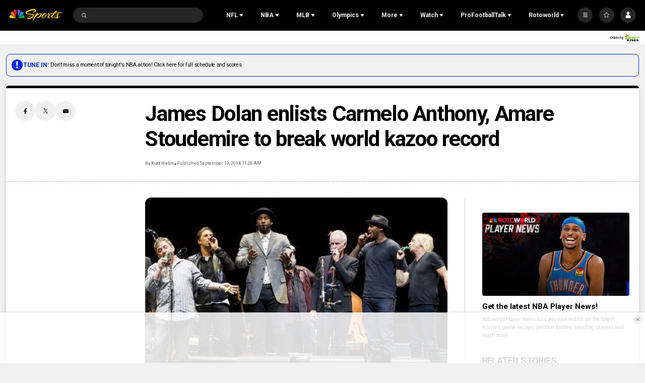

--- FILE ---
content_type: text/plain; charset=utf-8
request_url: https://widgets.media.sportradar.com/NBCUniversal/licensing
body_size: 10803
content:
U2FsdGVkX190tzRywer/M8Ucz5UECgvFB7MRl2L1RYIY7+PEJ0lyF6r1cVD0dCvyU6wc8Nbl4FonOh/JUV4WR3SyPT1zG9QxmRd4cJPBHG4+UNRBIFsZmKjr3oNPKM7rPVvcuJIPdC2m5nVBBwaik/sPnqD2hzVwBvcRPAeaWBHuef8Nz4KPrvB3piUD4VJfJH4Y9+5twtR5VT6xWSoT6wB0XIDqIjY1bTlLD83vs7kFsarNHdSN2RwktThOKD2Vi2AJEtvqU30xu/+m4oxUC236ENEYkqymsRtPrxxK01ILQ3v8/[base64]/ZwwWe8lfswO3LpKfgFejYVkNqGMiZ+rYncJjCUarpPzwGXo9JlKqJTrCir5qmK4Zcxf9kYHzqPsYA9sH6YmNGrABdzdxIO7Ggy2ExOuFTJ/lVUragjVnPhzgvZsrDsbP927izZzTuKQ4TSCMmNPdhx5KdtDpVU23EFCiIB4UJYTJA+JQVKzS1pUYJNSqKtbgdp45Ww4IN2+lgDTXCpGhM2V2ea91rfnPVg7a/iWfuV9cLz7FachJaOmx/RLgP1MwJ3zTok6nDySGnhelBu/Z5IGg+FgMgKkbfwUk44YDuojHUv/heLCvZQyGWy/GWGwA6QbpTD6r11MMQlr4fpx9YCFgvQtAzIqiGADdPijDxpaTSGHxkA126JgGgs+wFCQYn/4n4+jQeGjk3ddg0vXWszJcxXJYzOUED8cpZ/IH7QFaUYR3oFXt+7NXaIr0kmLzRT1EQ5/cx6IXvBxUvSPhwBHTFh/cD8y1POERzeEaBRlzcA8fufIVDMpo5SUuL/w9N+iicXVjNW+CKVvT9UslYYjjUiHrCK7BuZhztBdN7wiApcsw9XyVtNgcbMOpxcpwv8+bDFl49aavb5h20XdfZQxTBDmSjCUTw/HsyZHQ4p3jsKSWIXsGjKFffGFuSUrr70BeoiA/999pWNj8P5A2boc9F5WzqFoPSqL4LR6wCL1abonrc08402YGOXvwysw/q/jFLC6YbIocR3nTECxNv2SFCKJ//pHLA4HJkC9M6wjsn/[base64]/LgGGGfya2ppQQ/U3v7S0TlGCclHz1xSw1dEuchsmjI1UBL5r/[base64]/EUmPDihQzv+Y0dpHSX8Nr1y2FlT+crV1HF9ifB36MtDPTrMQrOlPiJCVRhXkFL0v3S6xyHWL6usr+AeoqZYwGml1MWbWN9G+pYPnEjUbod7+PmdCFnviM1X6/sHPxTmJXFi1mMwIdvKOf34TmFC+Dq4plgf8CQcq+gsCK3yv02x++GCAzGI5RcLl07GtfUcQ94NSXw8maGyDbVIWryHUA/o3x7zSKEhM/19/XjiMytTPJO1asQQXi96Iq/pH/PauCBBmLU3YBTnOiyOWRia/rUPTGqUi+Rnz2KFsUdOT2Elr52mkH0SHYQeyjLHkFEMi6vAJbSiYcPrVFDhMRD8a2V+zkskFjya2T24mQVZ9/Q88G6EyTadsfbXXRwwp7zehpCLWWve1CC2IDPdCJp3eItYjUr5uTrLtR6Xay+wE/c0lJSuBnaI4errOzqG+Yu83G7BPkHDNZsC43zJ7CxmmrR68KDtjyLOKcJjFHhoedfAVI9wOh25QwwBfHO1Dgk3z3QZ0w7ctHAAKPht1dVjRsRlSMB2Fd+nFQbVt91LCMNthDrVrq7Zjlk/Pwy26YUCaxp116nzTe3+1mTcARhnLQlw8oo+OqMrN+DioGuLzf2gklF/fWi+ffntAmbNpzRg1OGiMknQ+nyTU/d3MJm+vSpfaz3yEFxoykrAZS9+to2QkFa3avefA6qwD8fgjG/rh+AJPuT0nhx4C2MSTYXN2trEu24TJIMcocja/OKT3POyBW3DCpJMy6gl+DftGhZGBOVQ7Af7yxjaonrthtV18SZPr0izxYQ9GJRE3b828/PWk5QPXCayakmGgJx5rqY7S11kpPkf3+VXrMvm+gKXYDVBQmfzeA339/[base64]/cmBK+RlJuiasBpj9qd8FI5zct0yTMH7cqGuvyHMPlL/NqicNseIbGI7nKeHqV5rinxMgnKAEiuJd8O2Yu5oIapAdUIJ+grc083yXreMppXSdyQEtRCa5D+nxku5QsWnjgAeYtHc3VmF+sxRazB+Qf4ryFGwuDIaQQud2dkA6J0zXZP53e0nj6A4lnk+W1kVp6A/fzMscM0HFydH5dmC2+b9kaA9fyVR8FmCVJXwLUyDZWi8i+6iymoP0jve7py+qwlvmbA0WfvLRu6gTaY771f4TXNQmxkoC7Em6YCh53f6kYzd1VJucDvm54CYt7AaFTTY/7OPKfo140cCzhoZ9Ej8tuP0uyvdM9vIDCXoUzPobx4ukZksqWhi45dHepnZdHlevkpfkzvHfkwyDvG+C1jg6bNgr6PgE4Jg+Pj8p1MrqwLNZLwK1sHGdUMV2hIiCbQQxfmX2GMwWszeUUIEnPTfPjCei3DZGMuUEJ40rx7xqBavkFgVb5d/kdkDjswJmw+oRI/Zp+Ir4LL+MbA+CPfG/uGa22J3z1ApFDTKuKF8dloQB+0cF0QYrRRDcKwjNnDOLDA4MFf8WazbjhOu6H02DLfpU0AY9P/uY4n6sq9akjars52mlniakrAbuzPnjt+Nft0ML1VSGcegaCFIDy5S9Ka14DyCEnnuH3NAM3y+qyfqEwXM8DDB2anzyjWZwMXT8zRbEjbl2WWTwRqH0ZIhjkMpTQ8AYub4G9JHi8ZDNapeU2r6b+u0w4g9RkrvJvs70swBIWYm+7AhEic9l5M5gsSaPeYmDS3ow/XUESBLb6r6Prix5/fW+i14enotwij8XU+aig87S1MNvlhvNUolpYgOKdT2WcA9TSOLSeMnjqNtvfufqH+RzAnGhtrW9ZnDeERtlVeWuzqkja0uo+vkkiXyqTSYQzS4mwGLEZ3OK4F1LMYJGmO7Bobxab2I2mEjJalZdpWHE+8kGh9NhZwiLC/itn83Z2IYryAbtADhnPFSlBNTieg+7FlaEgM1S8jL7vbt5FLHUKXoF/dijf2U8qAs5pAtjTCD04gQxYkxsZ969y/IQU//dsOCQnT6yulxgkBDWPOQ5vBHRz5Yck0IAS4m/xZPOw2dizoCXGAlfDCvdQHVdoQsCVIGeGQEsSDqM6fn/9WyST0fOnMr2olo0h1XVVPKUTYDkYA1KZfNafbt3XAfV8V2knVCuYTn+1OhVZruf4A9i4PpC/hd3qpJJ7TbKaGyjTxwTpm7OBtXlIq9x+Ds+ErfOTs8Wthidh07eWbtOOCH56A9P1Nc+8OAuslOnT+Q55gpa7jGxkAKbeWfXJwxskf3pAUnL+jny/S+5q24XQJKkRtX5DG3lmaNGzumun5w05najTMZo3x6UaOopFu7EmOsDuVwy/JrT2VlY1iih1dn3jzFC3oVpOBDSTvppZpbaj+haD5qLpyAuWwHLD/c65nXJcWAELFAHSZ1J2Sx6A5CFGktvPPPEO8xzyzgfaYOWWyAOp7iq3O9ElWSBdfn1n+9IhKT0/eaR++f4BewYrxE2trxZVUMmW5GWsOYdtE80xLpefWMf+bw9MSBqOUI66RTbEykYKb/IzNd914pIQOsN/q4GLuY18z2nSVn6OzhGnZJ6bdRshGZJmSpVm3xJ+cySYdDqwWbN+q7ojV3rvtD7pqQXRZth7spNpqx1s+J+lCucGfdYCIY2iWV850BL0UKdMFTM/QrKp4jjGThu+qK1ZoNFPuw6zSoYWNf/VALawHawcl42jkbfiUsGZttaryNKjg9cSGtvqwybKmL0XybgzDuo5knLyQ6EtjEP9CgM/[base64]/1tbGoGg5wkq1R5viy7BvtLWclbcNzfU/9CvhxJeLLPBjpmbrAUbjoxqPjSdHBbqT5a4eKtbNqT1RpKCO7ng/AM4Sb7mWunBk6xXNTkgblF69VBd7NKw5XV+ZY9QldYhelOrb7rWSPfYOspgC6L4crPK7ksumbk0A3aPnOatrS9b/RWg8iTjr9VyM0wkfZMdXKl1fFMjFJM9zVFqgJgYSOtHyLeHEbsmmGTEiR8eOBVbM8Jhc40vkDJF4acS95q+FnGoFq1TS8XnJqy4cxA2i/0WGnfU1lnj1UREMh9xil62Hpgfhjw7/4ZbsT7LsmwT33BMgidMu/j5Sv/[base64]/lmfz90jj97b0O79zVladRFf+ZbhlGijbJxSOUX+zdYk4Vj1jT6SQ02al9A54e53QU9fiupv4pU4NEPImdNEK6rq3giwt3Fp+zRZGcNzMBRUQAQDXFnVx7lDaerMk91F/[base64]/MC1A0xwmZEAT8WJy7pfexkJFRxmODEpsL0jnvORr6tw5+1h3NJF7bw0Qa0vHsRevrPrne8WeWanrxtXU5nM8vFXegfctwmBJWiv0PL8bubAQIJsgD0qBOebwezYVmyX9D7VI4fHHzPUmHdEzDMjT0rlzr5ITa9UPPWoVt8W85096L99BdAv/uCYMpDXzUxK6T4eDpF2tGxKWeVUj8aNCYZz8Oh7WpTzWzqTLh98UZanAsurLBZxqPclCHdsX6sGvsvjltb/TsbhUCQwkq7pmzUoXto80b1A3sfr5MbpGQKyfXjY9DFtRg806omHVK3opN7iR5UqemKJX2DPwl+Wzt6I8/[base64]/QV5kWIUPa7eFmE80hwEYmUarR8D0QUfFK/FU5x03F7SMY7u2ntLzP5VEbTJ6wqifW0eDBNz9FocejWpC0P+d1ipzr4w0Ey3AzKMnzByQjerjWnhmgn7bW3aSK8nSGcDa+YJw2adpF3rcGQZ3HAOqLPq/c0teFGgAaZEhnReRMCD4+IWWYHNb+klOEADAKU+jQNxrH5G3m8vTl2WBbjIfSL8kqU7fhBUtjG1pxagMb+/[base64]/UVlw7AX2SaaUiUw4TKEpncC6TgJnNL6lCdcPp01UHK5lKSpG/fR+UTjcMgUfGJCH/q9HCJtmUAWNfvm/HoF3coqRtJPOPN13rmgohmTJqhMI/DgbDd3aRYoKNg8YvBtwpSFNuwvz4JwRGx/1xhg+8ljCFFL7JomSxQBe68PKg/PhqezK7B1IZG8OepZNLse8LYlCSIOD7GXbAFzwvd4yKy4U60hZZMnY6I5RfK0Gl0N/UPvx5E9HMeMgYTKGZGxZbnzgYJopYm8d4EviWLsTCblJQrfJwRESVpBo11LD5klqZhCOdYIQ+aEFRPNAurNfshCe/hywYV/Hsvyd9n0aRflfnv5DwTud4tUEZAz363qvuxnC0ZzA/b6RdOD6zcutsd3koJjsLvURdSlqhSI8wxycaZEw2fdO+CFopPeJbfRxg95/skXsZ8zo6ViA56UeR7V08qlTwUFkca33Z6Jujxcj2aDjeXNUudPIsCH31KczsDb5d2nw5RtBN9sHfJduQxh2aFjw6RP9fkVqjJcEy9o6axDye/uv0AXC0xaykq4CA8CmDKHVpxDf80eVyXrdHgy9qZX0LjZFKFbF3kTXOq+ompbH6/Ykgddq3opryGJCUR7uxUeEY+Vs3j/[base64]/ydF8v/Nzqjkg6UMisMMT2RMeD0nDlWfLvCtI1yK9pW3t+zDqKiPs7VrdhjlOA3FrFr9GMDNNpLcduj7oC3NCv2cfzw7QrGLRcEmCeNcBaYPvliAjAHReJJmT81s163MTAkmUF8FKZX/agTeF1LIpJ4R3fPEO8V6fTbXgQvRac6yXTB6ZDMz77RRcd86SPuxaIvmr/8oLMgE8yqr1xt0o4WmzzbhlG+7AYhoO4kx/ZgoogiUH1tRy6ndAB7FbOBsDtxwwzo5DNW1m4WMKa8pjDPOIaWUp62aRIf430yYcnqoG3YkOLTqSS1JCUNxsno4dAVfzqsTT2BUijfBdsYgLGv4GPDw5B5lr3s1p19ss2qkrd/hK2YT0YDhhFKkYWkxZYi6dttAYgo6CfoQoWYCUPg6cRZA3+VgiJOqtSdxxgRwySOP6gDyxzxsF65sotZtVvekaYz8n2kBdCA8JerUMXfK4aklj175qZuoOvedN85Hy/rHEs9CafAN9nLRxE/i823vUT62dzoHiEpQKsx9eMDM2EWJN9HfAfgbKY9c5K36dF1VoqcD4uEmJHT7yIWWUfpK4zpJ3G0KDHCQglioLeyzC9xxAdd1Qw3TgezKgFZWz9lL0LOdXFxSu3If+UD1I+yLr/PnlyKE7RuxxMdkQcfFtXStAIEMws/IeceLCvBkZEzg51qWmFtLMUB2AbujGNMlBu8G99u8s4Zv+ACFviL0Qro1MJyR6gV4jHQ32abLqJWsbjbL6kziR7DW1ISvStBS7sKVRojz4d7dOTHSntndkPZfgAwDI+aD7XdAr7axufXpaX0CECLDrU3kKI82JuxuHZ6WQFH9UZ/ofRn7r9xSJzJVzHdpx6bSGNGPYPNnQvxvWKY98ECZzaYuyTsy8td1XxqMSinwYCicygmFQLw6j0Fcz64mD+lyfUvfEkMfNKX+R+R0LQ//yvcP62ULAkNNG9QbTKPC0eS/gcdQNnu2f3prX50DOb1FbVZZSLPUWkTpMtdranYLYt0lB9nDy+yffT5lSJZaytRQw5Q/35odextlNxGkF9KYVcM61k7lg5oV1+5SF3wn3Gml1iXJoeVlUGm/uCbNRN36ArXDZG+mJ2bIq31fnUUoVp0/OtiKSUYPEjyXOGzAXnWdmVSMLOFVjxYsrPAwdCZwFLxemskr7NJHe9qw4mv/iEY+ApvWPPPXvBg7nlmfLF+6dde8m165hiQh5XzHnchDcZ6oxDnK3m/q0cUk7eqRNtnV3P9Gn5WpqLPfxAldCLfZGHECNKVh2BO1ScX7TP6aKKirwZ5qXcYwF2Jr8gDWOCY57XvcqnuxB9ss6UdNzHZ1/[base64]/[base64]/MNhvQ6xoMgvuBEG7fVdZZbsRJ5fFzo0gYApSvoAXPmmDshceHYOmOSH1v3UUjVY3FCtjlLb/EVV2fO9mfy+DvA7c8QFERay5yZqI80CXEBt0IPKiXc1l0ivVyBOPUxnOE4lLcJhQCJ41oAHL3TXgzSoLQ3O2yQW2/rIMjmUCrPeU9wcZ+9LiCCNaTFQ5vIEabj8x9821meeiB80lxHvKR4k6Wp96uVOgE191dGvZWzJFLoCnRLr/NJINAndVOXW6P6Hhuy2OA+xfx3YlrqIoldTXsUIVals09H2xIXysVIH8rz2JGu5pUfdPl/AHHH7wmxsxAXhVuB7tXji+3cb/PYaQCQPYQIwsypPT8aKbD1auE14+GGZnsMagHJFJOhbIuAlqWfO3WQveK01ja/C8oox1Cwg4z9vWnLUAuUYKtQYyDu+KQMJD+fg8auuApd4Igx3WQF0bzo1y8Ld0rxUJQ2O5V/[base64]/vE6aWPgmlFt0WGElhiRrlgmwiMk1dXfccwRP4VZRY4LOsaZJgNXVOV+nL1BgAmVyh+A9ax9yAzcSrPqEhaI303kO+bC/vr1Bc2yAvH0DwCU/CM/47nAvGeyu14qup87SzY7tEBloFaW3lWjZlP+YC3/9s6zE/[base64]/DEkqUyk58OzzmV7veHivWZ6vaZkaz3inzpLEwCkNsc9NIql28SLL2LNMF7mk5OV0lJBulM6NHce4zIt4jdTjbjIG92eaEX8d/yzbc2GRdTx3jUxo497bAMh4OdEoRnLcL7quCl/fOxEm7oI3Rn5od5UrrLLc6dFqUERDs5opR9b+t9WYMcf3mSkEuz5J8YGEnCmr7jkmbts1bJGGlWeSH2tUa0lwc/q2q3H/[base64]/hxwcemiwkFHnIQjxBnt2xb28/[base64]/n6SKoxzk3W7j7J/t/ZJWCzRHVrIKZA/cDzzeLqUaHqZl/Oz3AEDtGk/Qj0JTKA0JzWvayOF8dCcH0JQV6emhBMeH2Twmlu+PcLw70//eOfL0OqO3BjBLQ7T0VONsuO5f/[base64]/bmftImA2lECrR/gbqYOO6Sw/pFaARH8bGjnpHZbm5cnY0A2IQa7Er/lQimsbniogxwt33B+UFSAhiKSwvMMA/24KAzGiWzEZQbjTCyipujD3fwkgQ53FoMefkZ5tloUHyyH1NiYaBDskoyBNMzRAbKmULupK4xE+SRzLqLiV+ynOh0my/[base64]/fPs2DnICcnXtG+XedHL18daw0LLnLzNlyFvDSjl7CVxwn5zZaJHkmjnhUuJoKi2kv4MaeKG1rH3hHl39iqGJYyi+Ui1N48YpecO82szhPkNbzKTAe8cmKzoLrtUsuQip8eJHZbrJHvacKVQSihXZ/0LI58+g2aq7lD3lNutNZ49ELbIE9ejUiidaGsaxL9wI/R5ndRwSIFqd5kHY2q1oGx1s9yBHjBOdeGWTfk8rkA2/bUwF8vNPCMJGkzOSglZRMtK3Tz/jWLkjxTvq/w5kO7oT3W5ngE2rj5LN5t3i+oJm/Qik4wxvM2LGRyNo35wKTG8MUNKUEp6IqWpLtFjUIol1ztumGsIpmUi+xmI4Dy+EXS+YTWXPehnDlRrLWvKw6LuqwNk86l2P/YdK/ZoYReLPXcAVCdHt+yGWrW/8wOMgPKiYGHAvNFOrngf2oDJxR06a3P5En+mRI9SR/lse0vjrSmXL/M88yF4uAKdI+zZL9MfU1D9AzXFhil1HpIACo2+5ezheoU+iMrW4nuGOsMePXl/NXjVhk1Qa03oIWylFd+uZSL3bHjEatTDxCyRoiw5F/UrFHYQ91LHILvIdm5kxJsugFC4UQ/n/x4HraeKOo4fSntV8qJyNeFV8W3t7/KMnp10Fm2R/70WkLfT2RP3zAVb3a37OBpqRrkDf9kkzfsjNULS5BQ7sGlDYlKNtn8Elz9CB1/mk1zV3KuPgLXAe67sic/MVlZWN+Kj9bxR6lBf223U9RGsWhxzB8H/ymv+Kuxre7J/FlIYQcUurSRR7g5nKsOhj9l8JuXwDfIa71B1pQ3Eeik98jfiiAnhDZ8nNBz01qze7pfHX+34ZEujZp2NJdGA44eAZllMSKtp9pY+IKYuLPR5zEZF7JiN4qqOzGVbHz7tBMnp00wSoKZQCuevng674b/C3VJELaQr2hF09PF+wLF2HlmUuR78bmGpBfjpvmJFwB7fvlxqIhugKcjRBVMdMZl/ydTFgGoDk+5uG2yEqD2g6VOmLbV+Q1qjYaRhKEJNGQFDO7sNuzha8Fra3AuxtaYKhbUqsGRRPXoFASVOTKWwy1hjIJkNAZ6tvybusmYnup5U6xCsmrPylwkYoaJtuEfcF8rALsZ5MCkFRj5HNl+fT+pLIM3CnHIKOFQ7myf6nfYuNo/IP8gqGtCnzNSwZS9fWYuXenI5PP2zry3xpnjeTsNLMkeEDCZcs5S598fL79HnylgWDd2MIhCGdrJeXokydMnQbtVWEMYWRWhJ6JPHS/KHOI23Q/Y8/m8dsSfRhImcjAjRC8AWdwL0/+VAJKkYlkYnA/3NmI72zafP8uluZCygK+6W7dcDwHK6snZFSL0IYw/ztPTHmRgzjgATaGWO5yjdTqGZcK80zOGbQOJOL+yVRDY5Efhv/TreLI8R5MQABecUkuC740l3ZV1BMhs78Hdc5EKbUaRDCmw1q22Gtp1bI/NwwVOXWgTYV8W5jorT+PH7MhjKIricoEdasIt1nK78qHXctO0bUkl63AYl8+I/PIK8MikXBAMeT4Dj78bOqlb+svZJlZGNyeTd7wE30+hEIna6c6CkgNt3z7HSdYI6HdaIPvaIWnnExn7NBWkt3m/Eqw=